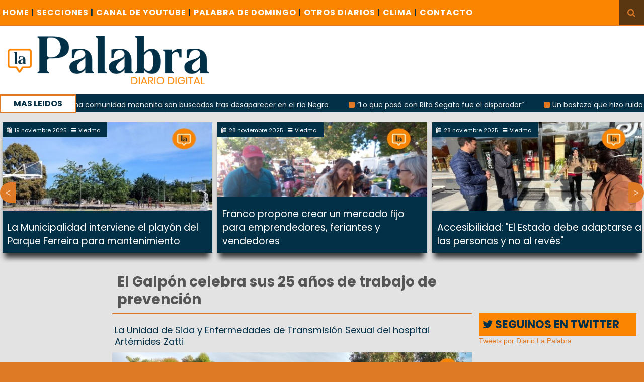

--- FILE ---
content_type: text/html; charset=UTF-8
request_url: https://www.diariolapalabra.com.ar/noticia/135671/el-galpon-celebra-sus-25-anos-de-trabajo-de-prevencion
body_size: 8399
content:
<!DOCTYPE html>
<html>
<head>
    <meta charset="utf-8">
    <meta http-equiv="X-UA-Compatible" content="IE=edge">
    <title>Diario La Palabra - El Galpón celebra sus 25 años de trabajo de prevención</title>
    <link rel="shortcut icon" href="https://www.diariolapalabra.com.ar/uploads/images/favicon.ico"/>
    <meta content="width=device-width, initial-scale=1, maximum-scale=1, user-scalable=no" name="viewport">
    <!-- Lo utilizo para que funcione el POST con ajax -->
    <meta name="csrf-token" content="9oBnmRflxRQM4cr2zVQRl6YwQTOD3yckvppSillQ">



	<!-- Global site tag (gtag.js) - Google Analytics -->
	<script async src="https://www.googletagmanager.com/gtag/js?id=UA-126655387-1"></script>
	<script>
  		window.dataLayer = window.dataLayer || [];
  		function gtag(){dataLayer.push(arguments);}
  		gtag('js', new Date());

  		gtag('config', 'UA-126655387-1');
	</script>

    <link rel="stylesheet" href="https://www.diariolapalabra.com.ar/css/bootstrap.min.css">
    <link rel="stylesheet" href="https://www.diariolapalabra.com.ar/css/font-awesome.min.css">
    <link rel="stylesheet" href="https://www.diariolapalabra.com.ar/css/animate.css">
    <link rel="stylesheet" href="https://www.diariolapalabra.com.ar/css/li-scroller1.css">
    <link rel="stylesheet" href="https://www.diariolapalabra.com.ar/css/slick.css">
    <link rel="stylesheet" href="https://www.diariolapalabra.com.ar/css/theme1.css">
    <link rel="stylesheet" href="https://www.diariolapalabra.com.ar/css/style9.css">
    <link rel="stylesheet" href="https://www.diariolapalabra.com.ar/css/publicity.css">
    <link rel="stylesheet" href="https://www.diariolapalabra.com.ar/css/navbar-menu1.css">
    <link rel="stylesheet" href="https://www.diariolapalabra.com.ar/css/menumaker.css">
    <!-- HTML5 Shim and Respond.js IE8 support of HTML5 elements and media queries -->
    <!-- WARNING: Respond.js doesn't work if you view the page via file:// -->
    <!--[if lt IE 9]>
    <script src="https://oss.maxcdn.com/html5shiv/3.7.3/html5shiv.min.js"></script>
    <script src="https://oss.maxcdn.com/respond/1.4.2/respond.min.js"></script>
    <![endif]-->
    <script src="https://www.diariolapalabra.com.ar/js/jquery.min.js"></script>
    <!-- Latest compiled and minified JavaScript -->
    <script src="https://maxcdn.bootstrapcdn.com/bootstrap/3.3.7/js/bootstrap.min.js"
            integrity="sha384-Tc5IQib027qvyjSMfHjOMaLkfuWVxZxUPnCJA7l2mCWNIpG9mGCD8wGNIcPD7Txa"
            crossorigin="anonymous"></script>
    <script src="https://www.diariolapalabra.com.ar/js/menumaker.js"></script>
    <script src="https://www.diariolapalabra.com.ar/js/navbar-menu.js"></script>
    <script async src="//platform.twitter.com/widgets.js" charset="utf-8"></script>

        <meta property="og:url"           content="https://diariolapalabra.com.ar/noticia/135671/el-galpon-celebra-sus-25-anos-de-trabajo-de-prevencion" />
    <meta property="og:type"          content="website" />
    <meta property="og:title"         content="El Galpón celebra sus 25 años de trabajo de prevención" />
    <meta property="og:image"         content="https://www.diariolapalabra.com.ar/uploads/images/11-2022/800x445_IMG_20221122_181752_741_hdr.jpg" />

    <meta content="summary" name="twitter:card">
    <meta name="twitter:title" content="El Galpón celebra sus 25 años de trabajo de prevención">
    <meta content="@lapalabradiario" name="twitter:site">
    <meta content="@lapalabradiario" name="twitter:creator">
    <meta name="twitter:description" content="La Unidad de Sida y Enfermedades de Transmisión Sexual del hospital Artémides Zatti">
    <meta name="twitter:image" content="https://www.diariolapalabra.com.ar/uploads/images/11-2022/800x445_IMG_20221122_181752_741_hdr.jpg">



    <div id="fb-root"></div>
    <script>(function(d, s, id) {
            var js, fjs = d.getElementsByTagName(s)[0];
            if (d.getElementById(id)) return;
            js = d.createElement(s); js.id = id;
            js.src = "//connect.facebook.net/es_ES/sdk.js#xfbml=1&version=v2.8";
            fjs.parentNode.insertBefore(js, fjs);
        }(document, 'script', 'facebook-jssdk'));</script>

    <script>!function(d,s,id){var js,fjs=d.getElementsByTagName(s)[0],p=/^http:/.test(d.location)?'http':'https';if(!d.getElementById(id)){js=d.createElement(s);js.id=id;js.src=p+'://platform.twitter.com/widgets.js';fjs.parentNode.insertBefore(js,fjs);}}(document, 'script', 'twitter-wjs');</script>

    
    <style>
        body {
            background: #de7a26;
        }
    </style>

</head>
<body>
<div id="preloader">
    <div id="status">&nbsp;</div>
</div>
<a class="scrollToTop" href="#"><i class="fa fa-angle-up"></i></a>
<div style="width: 100%;">
    <div class="box_wrapper">
        <header id="header">
            <div class="header_top">
                <nav class="navbar navbar-default" role="navigation">
                    <div class="container-fluid">
                        <div id="navbar-menu">
                            <ul>
                                <li><a href="https://www.diariolapalabra.com.ar">Home <span style="color: #003045;">|</span></a></li>
                                <li><a href="#">SECCIONES<span style="color: #003045;"> |</span></a>
                                    <ul>
                                        <li><a href="https://www.diariolapalabra.com.ar/noticias/Río Negro">Río Negro</a></li>
                                        <li><a href="https://www.diariolapalabra.com.ar/noticias/Patagones">Patagones</a></li>
                                        <li><a href="https://www.diariolapalabra.com.ar/noticias/Viedma">Viedma</a></li>
                                        <li><a href="https://www.diariolapalabra.com.ar/noticias/Municipios">Municipios</a></li>
                                        <li><a href="https://www.diariolapalabra.com.ar/noticias/Nacionales">Nacionales</a></li>
                                        <li><a href="https://www.diariolapalabra.com.ar/noticias/Elecciones">Elecciones</a></li>
                                        <li><a href="https://www.diariolapalabra.com.ar/noticias/Gremiales">Gremiales</a></li>
                                        <li><a href="https://www.diariolapalabra.com.ar/noticias/Interés General">Interés General</a></li>
                                        <li><a href="https://www.diariolapalabra.com.ar/noticias/Judiciales">Judiciales</a></li>
                                        <li><a href="https://www.diariolapalabra.com.ar/noticias/Policiales">Policiales</a></li>
					<li><a href="https://www.diariolapalabra.com.ar/noticias/Cartas de Lectores">Cartas de Lectores</a></li>
                                        <li><a href="https://www.diariolapalabra.com.ar/noticias/Opinion">Opinion</a></li>
                                    </ul>
                                </li>
                                <li><a href="https://www.youtube.com/user/lapalabradiario/videos">CANAL DE YOUTUBE <span style="color: #003045;">|</span></a>
                                </li>

                                
				<li>
				<a href="https://www.diariolapalabra.com.ar/noticias/Palabra de Domingo">PALABRA DE DOMINGO <span style="color: #003045;">|</span></a>
                                </li>


                                <li><a href="https://www.diariolapalabra.com.ar/diarios">OTROS DIARIOS <span style="color: #003045;">|</span></a>
                                </li>
                                <li><a href="https://www.diariolapalabra.com.ar/clima">CLIMA <span style="color: #003045;">|</span></a></li>
                                <li><a href="https://www.diariolapalabra.com.ar/contacto">CONTACTO</a></li>

                            </ul>
                        </div>

                    </div>
                </nav>
                <div class="header_search visible-lg">
                    <button id="searchIcon"><i class="fa fa-search"></i></button>
                    <div id="shide">
                        <div id="search-hide">
                            <form method="GET" action="https://www.diariolapalabra.com.ar/searchNotice" accept-charset="UTF-8" role="search">
                            <input placeholder="Busca aqu&iacute; ..." name="titleName" type="text">

                            </form>
                            <button class="remove"><span><i class="fa fa-times"></i></span></button>
                        </div>
                    </div>
                </div>
            </div>
            <div class="header_bottom">
                    <div class="logo_area"><a class="logo" href=https://www.diariolapalabra.com.ar><img src="https://www.diariolapalabra.com.ar/uploads/images/bannerLaPalabraNuevo2.png" alt="" style="max-width: 400px;"></a></div>
                </div>
            <div class="latest_newsarea"><span>MAS LEIDOS</span>
                <ul id="ticker01" class="news_sticker">
                                            <li><a href="https://www.diariolapalabra.com.ar/noticia/150086">Conesa: Tres integrantes de una comunidad menonita son buscados tras desaparecer en el río Negro</a></li>
                                            <li><a href="https://www.diariolapalabra.com.ar/noticia/149814">“Lo que pasó con Rita Segato fue el disparador”</a></li>
                                            <li><a href="https://www.diariolapalabra.com.ar/noticia/149813">Un bostezo que hizo ruido en la UNRN</a></li>
                                            <li><a href="https://www.diariolapalabra.com.ar/noticia/149786">Indemnizarán a una mujer por haber sido informada erróneamente como deudora</a></li>
                                    </ul>
            </div>
        </header>
        <div class="clear" style="height: 200px;background-color: #e3e3e3;"></div>
            <div class="thumbnail_slider_area visible-lg">
        <div class="owl-carousel">
                            <!-- Si la noticia de una categoria no es la misma que se va a mostrar como
                noticia individual,se muestra en el slider -->
                                <div class="signle_iteam">
                                        <a href="https://www.diariolapalabra.com.ar/noticia/150153/franco-propone-crear-un-mercado-fijo-para-emprendedores-feriantes-y-vendedores">
                                                    <img src="https://www.diariolapalabra.com.ar/uploads/images/11-2025/400x280_1000741220.jpg" alt="">
                                            </a>
                    <div class="sing_commentbox slider_comntbox">
                        <p><i class="fa fa-calendar"></i>28 noviembre 2025</p>
                        <p><i class="fa fa-bars"></i>Viedma</p>
                    </div>
                    <div class="div_slider_tittle">
                        <a class="slider_tittle" style="font-family: Poppins" href="https://www.diariolapalabra.com.ar/noticia/150153/franco-propone-crear-un-mercado-fijo-para-emprendedores-feriantes-y-vendedores">Franco propone crear un mercado fijo para emprendedores, feriantes y vendedores</a>
                    </div>
                </div>
                                            <!-- Si la noticia de una categoria no es la misma que se va a mostrar como
                noticia individual,se muestra en el slider -->
                                <div class="signle_iteam">
                                        <a href="https://www.diariolapalabra.com.ar/noticia/150150/accesibilidad-el-estado-debe-adaptarse-a-las-personas-y-no-al-reves">
                                                    <img src="https://www.diariolapalabra.com.ar/uploads/images/11-2025/400x280_municipiochironi.jpeg" alt="">
                                            </a>
                    <div class="sing_commentbox slider_comntbox">
                        <p><i class="fa fa-calendar"></i>28 noviembre 2025</p>
                        <p><i class="fa fa-bars"></i>Viedma</p>
                    </div>
                    <div class="div_slider_tittle">
                        <a class="slider_tittle" style="font-family: Poppins" href="https://www.diariolapalabra.com.ar/noticia/150150/accesibilidad-el-estado-debe-adaptarse-a-las-personas-y-no-al-reves">Accesibilidad: &quot;El Estado debe adaptarse a las personas y no al revés&quot;</a>
                    </div>
                </div>
                                            <!-- Si la noticia de una categoria no es la misma que se va a mostrar como
                noticia individual,se muestra en el slider -->
                                <div class="signle_iteam">
                                        <a href="https://www.diariolapalabra.com.ar/noticia/150147/viedma-fue-sede-de-un-congreso-internacional-sobre-conciencia-y-saberes-holisticos">
                                                    <img src="https://www.diariolapalabra.com.ar/uploads/images/11-2025/400x280_ciudadesintraterrenas.jpeg" alt="">
                                            </a>
                    <div class="sing_commentbox slider_comntbox">
                        <p><i class="fa fa-calendar"></i>28 noviembre 2025</p>
                        <p><i class="fa fa-bars"></i>Viedma</p>
                    </div>
                    <div class="div_slider_tittle">
                        <a class="slider_tittle" style="font-family: Poppins" href="https://www.diariolapalabra.com.ar/noticia/150147/viedma-fue-sede-de-un-congreso-internacional-sobre-conciencia-y-saberes-holisticos">Viedma fue sede de un congreso internacional sobre conciencia y saberes holísticos</a>
                    </div>
                </div>
                                            <!-- Si la noticia de una categoria no es la misma que se va a mostrar como
                noticia individual,se muestra en el slider -->
                                <div class="signle_iteam">
                                        <a href="https://www.diariolapalabra.com.ar/noticia/150146/municipio-entrego-380-nuevos-carnets-de-manipulacion-segura-de-alimentos">
                                                    <img src="https://www.diariolapalabra.com.ar/uploads/images/11-2025/400x280_Viedmacarnets.jpeg" alt="">
                                            </a>
                    <div class="sing_commentbox slider_comntbox">
                        <p><i class="fa fa-calendar"></i>28 noviembre 2025</p>
                        <p><i class="fa fa-bars"></i>Viedma</p>
                    </div>
                    <div class="div_slider_tittle">
                        <a class="slider_tittle" style="font-family: Poppins" href="https://www.diariolapalabra.com.ar/noticia/150146/municipio-entrego-380-nuevos-carnets-de-manipulacion-segura-de-alimentos">Municipio entregó 380 nuevos carnets de manipulación segura de alimentos</a>
                    </div>
                </div>
                                            <!-- Si la noticia de una categoria no es la misma que se va a mostrar como
                noticia individual,se muestra en el slider -->
                                <div class="signle_iteam">
                                        <a href="https://www.diariolapalabra.com.ar/noticia/150136/desde-el-lunes-guardavidas-en-funciones-en-todas-las-playas-habilitadas">
                                                    <img src="https://www.diariolapalabra.com.ar/uploads/images/11-2025/400x280_guardavidasdiciembre.jpeg" alt="">
                                            </a>
                    <div class="sing_commentbox slider_comntbox">
                        <p><i class="fa fa-calendar"></i>27 noviembre 2025</p>
                        <p><i class="fa fa-bars"></i>Viedma</p>
                    </div>
                    <div class="div_slider_tittle">
                        <a class="slider_tittle" style="font-family: Poppins" href="https://www.diariolapalabra.com.ar/noticia/150136/desde-el-lunes-guardavidas-en-funciones-en-todas-las-playas-habilitadas">Desde el lunes, guardavidas en funciones en todas las playas habilitadas</a>
                    </div>
                </div>
                                            <!-- Si la noticia de una categoria no es la misma que se va a mostrar como
                noticia individual,se muestra en el slider -->
                                <div class="signle_iteam">
                                        <a href="https://www.diariolapalabra.com.ar/noticia/150131/se-destinara-el-90-del-presupuesto-municipal-a-gastos-corrientes-y-un-9-a-obras">
                                                    <img src="https://www.diariolapalabra.com.ar/uploads/images/11-2025/400x280_dinardo.jpg" alt="">
                                            </a>
                    <div class="sing_commentbox slider_comntbox">
                        <p><i class="fa fa-calendar"></i>27 noviembre 2025</p>
                        <p><i class="fa fa-bars"></i>Viedma</p>
                    </div>
                    <div class="div_slider_tittle">
                        <a class="slider_tittle" style="font-family: Poppins" href="https://www.diariolapalabra.com.ar/noticia/150131/se-destinara-el-90-del-presupuesto-municipal-a-gastos-corrientes-y-un-9-a-obras">Se destinará el 90% del presupuesto municipal a gastos corrientes y un 9% a obras</a>
                    </div>
                </div>
                                            <!-- Si la noticia de una categoria no es la misma que se va a mostrar como
                noticia individual,se muestra en el slider -->
                                <div class="signle_iteam">
                                        <a href="https://www.diariolapalabra.com.ar/noticia/150129/el-municipio-garantiza-la-continuidad-del-servicio-a-el-condor">
                                                    <img src="https://www.diariolapalabra.com.ar/uploads/images/11-2025/400x280_ceferino.jpg" alt="">
                                            </a>
                    <div class="sing_commentbox slider_comntbox">
                        <p><i class="fa fa-calendar"></i>27 noviembre 2025</p>
                        <p><i class="fa fa-bars"></i>Viedma</p>
                    </div>
                    <div class="div_slider_tittle">
                        <a class="slider_tittle" style="font-family: Poppins" href="https://www.diariolapalabra.com.ar/noticia/150129/el-municipio-garantiza-la-continuidad-del-servicio-a-el-condor">El Municipio garantiza la continuidad del servicio a El Cóndor</a>
                    </div>
                </div>
                                            <!-- Si la noticia de una categoria no es la misma que se va a mostrar como
                noticia individual,se muestra en el slider -->
                                <div class="signle_iteam">
                                        <a href="https://www.diariolapalabra.com.ar/noticia/150116/vecinos-del-don-bosco-plantearon-reclamos-por-la-circulacion-y-el-arbolado">
                                                    <img src="https://www.diariolapalabra.com.ar/uploads/images/11-2025/400x280_IMG-20250819-WA0136.jpg" alt="">
                                            </a>
                    <div class="sing_commentbox slider_comntbox">
                        <p><i class="fa fa-calendar"></i>26 noviembre 2025</p>
                        <p><i class="fa fa-bars"></i>Viedma</p>
                    </div>
                    <div class="div_slider_tittle">
                        <a class="slider_tittle" style="font-family: Poppins" href="https://www.diariolapalabra.com.ar/noticia/150116/vecinos-del-don-bosco-plantearon-reclamos-por-la-circulacion-y-el-arbolado">Vecinos del Don Bosco plantearon reclamos por la circulación y el arbolado</a>
                    </div>
                </div>
                                            <!-- Si la noticia de una categoria no es la misma que se va a mostrar como
                noticia individual,se muestra en el slider -->
                                <div class="signle_iteam">
                                        <a href="https://www.diariolapalabra.com.ar/noticia/150113/rige-una-alerta-amarilla-por-tormentas-y-recomiendan-extremar-precauciones">
                                                    <img src="https://www.diariolapalabra.com.ar/uploads/images/11-2025/400x280_alertalluvias.jpeg" alt="">
                                            </a>
                    <div class="sing_commentbox slider_comntbox">
                        <p><i class="fa fa-calendar"></i>26 noviembre 2025</p>
                        <p><i class="fa fa-bars"></i>Viedma</p>
                    </div>
                    <div class="div_slider_tittle">
                        <a class="slider_tittle" style="font-family: Poppins" href="https://www.diariolapalabra.com.ar/noticia/150113/rige-una-alerta-amarilla-por-tormentas-y-recomiendan-extremar-precauciones">Rige una alerta amarilla por tormentas y recomiendan extremar precauciones</a>
                    </div>
                </div>
                                            <!-- Si la noticia de una categoria no es la misma que se va a mostrar como
                noticia individual,se muestra en el slider -->
                                <div class="signle_iteam">
                                        <a href="https://www.diariolapalabra.com.ar/noticia/150103/el-coro-municipal-y-la-filarmonica-ofreceran-dos-conciertos-en-viedma">
                                                    <img src="https://www.diariolapalabra.com.ar/uploads/images/11-2025/400x280_filarmonica.jpeg" alt="">
                                            </a>
                    <div class="sing_commentbox slider_comntbox">
                        <p><i class="fa fa-calendar"></i>25 noviembre 2025</p>
                        <p><i class="fa fa-bars"></i>Viedma</p>
                    </div>
                    <div class="div_slider_tittle">
                        <a class="slider_tittle" style="font-family: Poppins" href="https://www.diariolapalabra.com.ar/noticia/150103/el-coro-municipal-y-la-filarmonica-ofreceran-dos-conciertos-en-viedma">El Coro Municipal y la Filarmónica ofrecerán dos conciertos en Viedma</a>
                    </div>
                </div>
                                            <!-- Si la noticia de una categoria no es la misma que se va a mostrar como
                noticia individual,se muestra en el slider -->
                                <div class="signle_iteam">
                                        <a href="https://www.diariolapalabra.com.ar/noticia/150083/actividades-en-viedma-por-el-dia-de-la-eliminacion-de-la-violencia-patriarcal">
                                                    <img src="https://www.diariolapalabra.com.ar/uploads/images/11-2025/400x280_1001150803.jpg" alt="">
                                            </a>
                    <div class="sing_commentbox slider_comntbox">
                        <p><i class="fa fa-calendar"></i>23 noviembre 2025</p>
                        <p><i class="fa fa-bars"></i>Viedma</p>
                    </div>
                    <div class="div_slider_tittle">
                        <a class="slider_tittle" style="font-family: Poppins" href="https://www.diariolapalabra.com.ar/noticia/150083/actividades-en-viedma-por-el-dia-de-la-eliminacion-de-la-violencia-patriarcal">Actividades en Viedma por el Día de la Eliminación de la Violencia Patriarcal</a>
                    </div>
                </div>
                                            <!-- Si la noticia de una categoria no es la misma que se va a mostrar como
                noticia individual,se muestra en el slider -->
                                <div class="signle_iteam">
                                        <a href="https://www.diariolapalabra.com.ar/noticia/150078/reunion-en-barrio-los-fresnos-para-coordinar-acciones-de-seguridad">
                                                    <img src="https://www.diariolapalabra.com.ar/uploads/images/11-2025/400x280_1001149914.jpg" alt="">
                                            </a>
                    <div class="sing_commentbox slider_comntbox">
                        <p><i class="fa fa-calendar"></i>22 noviembre 2025</p>
                        <p><i class="fa fa-bars"></i>Viedma</p>
                    </div>
                    <div class="div_slider_tittle">
                        <a class="slider_tittle" style="font-family: Poppins" href="https://www.diariolapalabra.com.ar/noticia/150078/reunion-en-barrio-los-fresnos-para-coordinar-acciones-de-seguridad">Reunión en barrio Los Fresnos para coordinar acciones de seguridad</a>
                    </div>
                </div>
                                            <!-- Si la noticia de una categoria no es la misma que se va a mostrar como
                noticia individual,se muestra en el slider -->
                                <div class="signle_iteam">
                                        <a href="https://www.diariolapalabra.com.ar/noticia/150077/el-condor-inscripciones-abiertas-para-el-curso-de-manipulacion-segura-de-alimentos">
                                                    <img src="https://www.diariolapalabra.com.ar/uploads/images/11-2025/400x280_1001149906.jpg" alt="">
                                            </a>
                    <div class="sing_commentbox slider_comntbox">
                        <p><i class="fa fa-calendar"></i>22 noviembre 2025</p>
                        <p><i class="fa fa-bars"></i>Viedma</p>
                    </div>
                    <div class="div_slider_tittle">
                        <a class="slider_tittle" style="font-family: Poppins" href="https://www.diariolapalabra.com.ar/noticia/150077/el-condor-inscripciones-abiertas-para-el-curso-de-manipulacion-segura-de-alimentos">El Cóndor: inscripciones abiertas para el curso de Manipulación Segura de Alimentos </a>
                    </div>
                </div>
                                            <!-- Si la noticia de una categoria no es la misma que se va a mostrar como
                noticia individual,se muestra en el slider -->
                                <div class="signle_iteam">
                                        <a href="https://www.diariolapalabra.com.ar/noticia/150072/trabajadores-estatales-podran-acceder-a-lotes-a-valores-inferiores-al-mercado-en-viedma">
                                                    <img src="https://www.diariolapalabra.com.ar/uploads/images/11-2025/400x280_1001148573.jpg" alt="">
                                            </a>
                    <div class="sing_commentbox slider_comntbox">
                        <p><i class="fa fa-calendar"></i>22 noviembre 2025</p>
                        <p><i class="fa fa-bars"></i>Viedma</p>
                    </div>
                    <div class="div_slider_tittle">
                        <a class="slider_tittle" style="font-family: Poppins" href="https://www.diariolapalabra.com.ar/noticia/150072/trabajadores-estatales-podran-acceder-a-lotes-a-valores-inferiores-al-mercado-en-viedma">Trabajadores estatales podrán acceder a lotes a valores inferiores al mercado en Viedma</a>
                    </div>
                </div>
                                            <!-- Si la noticia de una categoria no es la misma que se va a mostrar como
                noticia individual,se muestra en el slider -->
                                <div class="signle_iteam">
                                        <a href="https://www.diariolapalabra.com.ar/noticia/150065/nueva-intervencion-del-programa-viedma-limpia-en-comunidad">
                                                    <img src="https://www.diariolapalabra.com.ar/uploads/images/11-2025/400x280_viedma limpia.jpeg" alt="">
                                            </a>
                    <div class="sing_commentbox slider_comntbox">
                        <p><i class="fa fa-calendar"></i>20 noviembre 2025</p>
                        <p><i class="fa fa-bars"></i>Viedma</p>
                    </div>
                    <div class="div_slider_tittle">
                        <a class="slider_tittle" style="font-family: Poppins" href="https://www.diariolapalabra.com.ar/noticia/150065/nueva-intervencion-del-programa-viedma-limpia-en-comunidad">Nueva intervención del programa Viedma Limpia en Comunidad</a>
                    </div>
                </div>
                                            <!-- Si la noticia de una categoria no es la misma que se va a mostrar como
                noticia individual,se muestra en el slider -->
                                <div class="signle_iteam">
                                        <a href="https://www.diariolapalabra.com.ar/noticia/150054/la-feria-del-barrio-zatti-celebra-su-tercer-aniversario">
                                                    <img src="https://www.diariolapalabra.com.ar/uploads/images/11-2025/400x280_IMG-20251120-WA0040.jpg" alt="">
                                            </a>
                    <div class="sing_commentbox slider_comntbox">
                        <p><i class="fa fa-calendar"></i>20 noviembre 2025</p>
                        <p><i class="fa fa-bars"></i>Viedma</p>
                    </div>
                    <div class="div_slider_tittle">
                        <a class="slider_tittle" style="font-family: Poppins" href="https://www.diariolapalabra.com.ar/noticia/150054/la-feria-del-barrio-zatti-celebra-su-tercer-aniversario">La feria del barrio Zatti celebra su tercer aniversario</a>
                    </div>
                </div>
                                            <!-- Si la noticia de una categoria no es la misma que se va a mostrar como
                noticia individual,se muestra en el slider -->
                                <div class="signle_iteam">
                                        <a href="https://www.diariolapalabra.com.ar/noticia/150046/viedma-anuncia-el-cierre-anual-de-talleres-culturales-con-actividades-abiertas-al-publico">
                                                    <img src="https://www.diariolapalabra.com.ar/uploads/images/11-2025/400x280_talleres.jpeg" alt="">
                                            </a>
                    <div class="sing_commentbox slider_comntbox">
                        <p><i class="fa fa-calendar"></i>19 noviembre 2025</p>
                        <p><i class="fa fa-bars"></i>Viedma</p>
                    </div>
                    <div class="div_slider_tittle">
                        <a class="slider_tittle" style="font-family: Poppins" href="https://www.diariolapalabra.com.ar/noticia/150046/viedma-anuncia-el-cierre-anual-de-talleres-culturales-con-actividades-abiertas-al-publico">Viedma anuncia el cierre anual de talleres culturales con actividades abiertas al público</a>
                    </div>
                </div>
                                            <!-- Si la noticia de una categoria no es la misma que se va a mostrar como
                noticia individual,se muestra en el slider -->
                                <div class="signle_iteam">
                                        <a href="https://www.diariolapalabra.com.ar/noticia/150043/presupuesto-2026-viedma-proyecta-un-gasto-total-de-56691-millones">
                                                    <img src="https://www.diariolapalabra.com.ar/uploads/images/11-2025/400x280_presupuesto.jpeg" alt="">
                                            </a>
                    <div class="sing_commentbox slider_comntbox">
                        <p><i class="fa fa-calendar"></i>19 noviembre 2025</p>
                        <p><i class="fa fa-bars"></i>Viedma</p>
                    </div>
                    <div class="div_slider_tittle">
                        <a class="slider_tittle" style="font-family: Poppins" href="https://www.diariolapalabra.com.ar/noticia/150043/presupuesto-2026-viedma-proyecta-un-gasto-total-de-56691-millones">Presupuesto 2026: Viedma proyecta un gasto total de $56.691 millones </a>
                    </div>
                </div>
                                            <!-- Si la noticia de una categoria no es la misma que se va a mostrar como
                noticia individual,se muestra en el slider -->
                                <div class="signle_iteam">
                                        <a href="https://www.diariolapalabra.com.ar/noticia/150042/franco-cuestiono-la-falta-de-sesiones-en-el-concejo">
                                                    <img src="https://www.diariolapalabra.com.ar/uploads/images/11-2025/400x280_franco.jpeg" alt="">
                                            </a>
                    <div class="sing_commentbox slider_comntbox">
                        <p><i class="fa fa-calendar"></i>19 noviembre 2025</p>
                        <p><i class="fa fa-bars"></i>Viedma</p>
                    </div>
                    <div class="div_slider_tittle">
                        <a class="slider_tittle" style="font-family: Poppins" href="https://www.diariolapalabra.com.ar/noticia/150042/franco-cuestiono-la-falta-de-sesiones-en-el-concejo">Franco cuestionó la falta de sesiones en el Concejo</a>
                    </div>
                </div>
                                            <!-- Si la noticia de una categoria no es la misma que se va a mostrar como
                noticia individual,se muestra en el slider -->
                                <div class="signle_iteam">
                                        <a href="https://www.diariolapalabra.com.ar/noticia/150039/la-municipalidad-interviene-el-playon-del-parque-ferreira-para-mantenimiento">
                                                    <img src="https://www.diariolapalabra.com.ar/uploads/images/11-2025/400x280_basquet3.jpeg" alt="">
                                            </a>
                    <div class="sing_commentbox slider_comntbox">
                        <p><i class="fa fa-calendar"></i>19 noviembre 2025</p>
                        <p><i class="fa fa-bars"></i>Viedma</p>
                    </div>
                    <div class="div_slider_tittle">
                        <a class="slider_tittle" style="font-family: Poppins" href="https://www.diariolapalabra.com.ar/noticia/150039/la-municipalidad-interviene-el-playon-del-parque-ferreira-para-mantenimiento">La Municipalidad interviene el playón del Parque Ferreira para mantenimiento</a>
                    </div>
                </div>
                                    </div>
    </div>

        <section id="contentbody">
            <div class="row">
                    <div class="col-lg-7 col-md-7 col-sm-8 col-xs-12 col-lg-offset-2">
        <div class="row">
            <div class="middle_bar">
                <div class="single_post_area">
                    <h2 class="post_title wow  animated" style="visibility: visible;">El Galpón celebra sus 25 años de trabajo de prevención </h2>
                                        <div class="imgIndividualNotice">
                                                    <div class="epigraph">
                                <h4 style="line-height:23px; font-family: Poppins">La Unidad de Sida y Enfermedades de Transmisión Sexual del hospital Artémides Zatti</h4>
                            </div>
                                                                            <img class="img-responsive" src="https://www.diariolapalabra.com.ar/uploads/images/11-2022/800x445_IMG_20221122_181752_741_hdr.jpg" alt="">
                        
                    </div>
                                        <div class="single_post_content">
                        <a class="post_date"><i class="fa fa-calendar"></i>22 noviembre 2022</a>
                        <a href="https://www.diariolapalabra.com.ar/noticias/Viedma" class="post_category"><i class="fa fa-bars"></i> Viedma</a>
                        <a href="#comment_box" class="post_comments"><i class="fa fa-comments"></i> Comentar</a>
                        <p>Con una peña al aire libre la Unidad de Sida y Enfermedades de Transmisión Sexual del hospital Artémides Zatti, "El Galpón", celebra sus 25 años de trabajo de prevención y contención.&nbsp;</p><p>Los festejos se realizan esta tarde en los jardines del hospital de Viedma, con participación de todo el personal de la Unidad, músicos, vecinas y vecinos. Además, hubo un paseo de artesanos y emprendedores.</p><p>Nelly Costa, coordinadora de El Galpón, recordó como iniciaron los trabajos que derivaron en la inauguración de este espacio el 18 de noviembre de 1997. La Unidad de Sida, que se transformó en referencia para la provincia.&nbsp;<br></p><p>"Nosotros en los 90' estábamos con el comité de Sida, también construimos la Ley de la provincia, pusimos pensamiento, acción, mucho teníamos que aprender. Recordemos que era una epidemia que provocó mucho miedo, mucha discriminación, se tenía que hablar de algo que no se hablaba que era de sexo, droga, y discriminación, así que&nbsp; eso necesitó muchas juntadas, mucho pensamiento y después la comunidad nos buscaba porque también era hambre de tener conocimiento", indicó Costa.&nbsp;</p><p>Agregó que "entonces allá íbamos con los peluqueros, con las escuelas, algunas que se atrevían, o a trabajar fuera de las escuelas también porque no se podía mencionar la palabra preservativo, no teníamos tampoco muchos preservativos en ese entonces".&nbsp;</p><p>"La única vacuna era una buena prevención, pero costaba mucho encontrarnos con un preservativo y así nos conformamos como Unidad, pero después esta Unidad no tenía donde trabajar, entonces fue un compañero y dijo '¿no miraron un galpón que está al lado del depósito?', y allá fuimos y no vimos lo que había, sino que vimos lo que podía ser".&nbsp;</p><p>"Un lugar al que le pusimos ventana, lo reciclamos, era una cantidad de personas trabajando, reciclando muebles, paredes, pisos, los internos de la Unidad N° 12 que tenían conocimiento de albañilería, porque esto fue a pulmón desde los trabajadores hospitalarios que en el franco trabajábamos, personas de la comunidad y los internos de la cárcel, así se constituyó el espacio y así lo inauguramos el 18 de noviembre de 1997", recordó Nelly Costa.&nbsp;</p><p>"Tardamos casi 9 meses en reconstruirlo, reciclarlo, y dónde estábamos, en el galpón, y dónde nos buscaban los jóvenes era en el galpón, y así quedó el nombre", indicó.&nbsp;</p>
                    </div>

                    <div class="social_area wow fadeInLeft">
                            <div class="fb-share-button" data-href="https://www.diariolapalabra.com.ar/noticia/135671/el-galpon-celebra-sus-25-anos-de-trabajo-de-prevencion" data-layout="button" data-size="large" data-mobile-iframe="true"><a class="fb-xfbml-parse-ignore" target="_blank" href="https://www.facebook.com/sharer/sharer.php?u=https%3A%2F%2Fdevelopers.facebook.com%2Fdocs%2Fplugins%2F&amp;src=sdkpreparse">Compartir</a></div>
                            <div><a href="https://twitter.com/share" class="twitter-share-button" data-lang="es" >Compartir</a></div>
                    </div>

                    <div class=" col-sm-12 col-xs-12 visible-xs" style="text-align: left; padding: 0px;">
                        <a href="whatsapp://send?text=El Galpón celebra sus 25 años de trabajo de prevención - https://www.diariolapalabra.com.ar/noticia/135671/el-galpon-celebra-sus-25-anos-de-trabajo-de-prevencion" data-action="share/whatsapp/share">
                            <img src="https://www.diariolapalabra.com.ar/uploads/images/compartir-wsap.png" />
                        </a>
                    </div>

                    <!-- Caja de comentarios disqus -->
                    <div id="comment_box" class="col-xs-12 col-lg-12">
                    <div id="disqus_thread"></div>
                    </div>
                    <!-- Fin caja de comentarios disqus -->

                    <div class="post_footer visible-lg">
                                                <ul class="post_pager">
                            <li class="previous wow fadeInLeftBig animated" style="visibility: visible; animation-name: fadeInLeftBig;"> <a href="https://www.diariolapalabra.com.ar/noticia/150139/ate-anuncio-paro-nacional-el-dia-que-se-trate-la-reforma-laboral">
                                    <p><i class="fa fa-hand-o-left"></i><strong>Previa</strong></p>
                                    <span>ATE anunció paro nacional el día que se trate la reforma laboral</span> </a></li>
                            <li class="next wow fadeInRightBig animated" style="visibility: visible; animation-name: fadeInRightBig;"> <a href="https://www.diariolapalabra.com.ar/noticia/150144/el-incendio-en-el-cerro-otto-sigue-circunscripto">
                                    <p><i class="fa fa-hand-o-right"></i><strong>Siguiente</strong></p>
                                    <span>El incendio en el Cerro Otto sigue circunscripto</span> </a></li>
                        </ul>
                    </div>
                    <div class="related_post">
                        <h2 class="wow fadeInLeftBig animated" style="visibility: visible; animation-name: fadeInLeftBig;">También te puede interesar... <i class="fa fa-thumbs-o-up"></i></h2>
                        <ul class="recentpost_nav relatedpost_nav wow fadeInDown animated animated" style="visibility: visible; animation-name: fadeInDown;">
                                                        <li>
                                <a href="https://www.diariolapalabra.com.ar/noticia/150150/accesibilidad-el-estado-debe-adaptarse-a-las-personas-y-no-al-reves">
                                                                            <img src="https://www.diariolapalabra.com.ar/uploads/images/11-2025/400x280_municipiochironi.jpeg" alt="">
                                                                    </a>
                                <a href="https://www.diariolapalabra.com.ar/noticia/150150/accesibilidad-el-estado-debe-adaptarse-a-las-personas-y-no-al-reves" class="recent_title"> Accesibilidad: &quot;El Estado debe adaptarse a las personas y no al revés&quot;</a>
                            </li>
                                                            <li>
                                <a href="https://www.diariolapalabra.com.ar/noticia/150131/se-destinara-el-90-del-presupuesto-municipal-a-gastos-corrientes-y-un-9-a-obras">
                                                                            <img src="https://www.diariolapalabra.com.ar/uploads/images/11-2025/400x280_dinardo.jpg" alt="">
                                                                    </a>
                                <a href="https://www.diariolapalabra.com.ar/noticia/150131/se-destinara-el-90-del-presupuesto-municipal-a-gastos-corrientes-y-un-9-a-obras" class="recent_title"> Se destinará el 90% del presupuesto municipal a gastos corrientes y un 9% a obras</a>
                            </li>
                                                            <li>
                                <a href="https://www.diariolapalabra.com.ar/noticia/150103/el-coro-municipal-y-la-filarmonica-ofreceran-dos-conciertos-en-viedma">
                                                                            <img src="https://www.diariolapalabra.com.ar/uploads/images/11-2025/400x280_filarmonica.jpeg" alt="">
                                                                    </a>
                                <a href="https://www.diariolapalabra.com.ar/noticia/150103/el-coro-municipal-y-la-filarmonica-ofreceran-dos-conciertos-en-viedma" class="recent_title"> El Coro Municipal y la Filarmónica ofrecerán dos conciertos en Viedma</a>
                            </li>
                                                        </ul>
                    </div>
                </div>
            </div>
        </div>
    </div>

    
    <div class="col-sm-12 col-xs-12 visible-xs visible-sm">
    <div class="row">

       
    </div>
</div>
    

    <div class="col-lg-3 col-md-3 col-sm-12 col-xs-12">
        <div class="row">
            <div class="right_bar" style="margin-top: 80px;">

                <div class="single_leftbar">
                    <div style="background-color: #FB8501; padding: 7px;">
                        <a href="https://twitter.com/lapalabradiario" style="font-family: Poppins; font-size: 22px; font-weight: bold; color: #00304B"><i class="fa fa-twitter" aria-hidden="true"></i> SEGUINOS EN TWITTER</a>
                    </div>

                    <div class="tab-content">
                        <div role="tabpanel" class="tab-pane fade in active" id="twitter">
                            <a class="twitter-timeline" data-lang="es" data-height="400" data-theme="light"
                               href="https://twitter.com/lapalabradiario">
                                Tweets por Diario La Palabra
                            </a>
                        </div>
                    </div>
                </div>

              


            </div>
        </div>
</div>
            </div>
        </section>

        </section>
        <footer id="footer">
            <div class="footer_top">
                <div class="col-lg-8 col-md-8 col-sm-12">
                    <!--
                    <div class="single_footer_top wow fadeInLeft">

                        <h2>Interesante</h2>
                        <ul class="catg3_snav ppost_nav">
                                                            <div class="col-lg-6 col-md-6 col-sm-12">
                                    <li>
                                        <div class="media">
                                                                                        <a class="media-left" href="https://www.diariolapalabra.com.ar/noticia/150156">
                                                                                                    <img src="https://www.diariolapalabra.com.ar/uploads/images/11-2025/400x280_cajero-3v43fk2bkv30-594x378.jpg"
                                                         alt="">
                                                                                            </a>
                                            <div class="media-body"><a class="catg_title" style="font-family: Kanit;"
                                                                       href="https://www.diariolapalabra.com.ar/noticia/150156">  Cronograma confirmado: Río Negro pagará los sueldos entre el 4 y 6 de diciembre</a>
                                            </div>
                                        </div>
                                    </li>
                                </div>
                                                            <div class="col-lg-6 col-md-6 col-sm-12">
                                    <li>
                                        <div class="media">
                                                                                        <a class="media-left" href="https://www.diariolapalabra.com.ar/noticia/150146">
                                                                                                    <img src="https://www.diariolapalabra.com.ar/uploads/images/11-2025/400x280_Viedmacarnets.jpeg"
                                                         alt="">
                                                                                            </a>
                                            <div class="media-body"><a class="catg_title" style="font-family: Kanit;"
                                                                       href="https://www.diariolapalabra.com.ar/noticia/150146"> Municipio entregó 380 nuevos carnets de manipulación segura de alimentos</a>
                                            </div>
                                        </div>
                                    </li>
                                </div>
                                                            <div class="col-lg-6 col-md-6 col-sm-12">
                                    <li>
                                        <div class="media">
                                                                                        <a class="media-left" href="https://www.diariolapalabra.com.ar/noticia/150140">
                                                                                                    <img src="https://www.diariolapalabra.com.ar/uploads/images/11-2025/400x280_estafa_bancos.jpg"
                                                         alt="">
                                                                                            </a>
                                            <div class="media-body"><a class="catg_title" style="font-family: Kanit;"
                                                                       href="https://www.diariolapalabra.com.ar/noticia/150140"> Viedma: la Justicia ordenó restituir fondos sustraídos tras una estafa</a>
                                            </div>
                                        </div>
                                    </li>
                                </div>
                                                            <div class="col-lg-6 col-md-6 col-sm-12">
                                    <li>
                                        <div class="media">
                                                                                        <a class="media-left" href="https://www.diariolapalabra.com.ar/noticia/150144">
                                                                                                    <img src="https://www.diariolapalabra.com.ar/uploads/images/11-2025/400x280_Captura de pantalla 2025-11-27 214013.png"
                                                         alt="">
                                                                                            </a>
                                            <div class="media-body"><a class="catg_title" style="font-family: Kanit;"
                                                                       href="https://www.diariolapalabra.com.ar/noticia/150144"> El incendio en el Cerro Otto sigue circunscripto</a>
                                            </div>
                                        </div>
                                    </li>
                                </div>
                                                            <div class="col-lg-6 col-md-6 col-sm-12">
                                    <li>
                                        <div class="media">
                                                                                        <a class="media-left" href="https://www.diariolapalabra.com.ar/noticia/150143">
                                                                                                    <img src="https://www.diariolapalabra.com.ar/uploads/images/11-2025/400x280_zona.jpeg"
                                                         alt="">
                                                                                            </a>
                                            <div class="media-body"><a class="catg_title" style="font-family: Kanit;"
                                                                       href="https://www.diariolapalabra.com.ar/noticia/150143"> La Provincia abonó una nueva cuota por zona desfavorable</a>
                                            </div>
                                        </div>
                                    </li>
                                </div>
                                                            <div class="col-lg-6 col-md-6 col-sm-12">
                                    <li>
                                        <div class="media">
                                                                                        <a class="media-left" href="https://www.diariolapalabra.com.ar/noticia/150142">
                                                                                                    <img src="https://www.diariolapalabra.com.ar/uploads/images/11-2025/400x280_restitucion fondo.jpg"
                                                         alt="">
                                                                                            </a>
                                            <div class="media-body"><a class="catg_title" style="font-family: Kanit;"
                                                                       href="https://www.diariolapalabra.com.ar/noticia/150142"> Piden la restitución del dinero sustraído a un comercio de Viedma</a>
                                            </div>
                                        </div>
                                    </li>
                                </div>
                                                    </ul>
                    </div>
                    -->
                </div>

            </div>
            <div class="footer_bottom">
                <div class="footer_bottom_left">
                    <p></p>
                </div>
                <div class="footer_bottom_right">
                    <ul>
                        <li><a class="tootlip" data-toggle="tooltip" data-placement="top" title="Twitter"
                               href="https://twitter.com/lapalabradiario" target="_blank"><i class="fa fa-twitter"></i></a>
                        </li>
                        <li><a class="tootlip" data-toggle="tooltip" data-placement="top" title="Facebook"
                               href="https://www.facebook.com/La-Palabra-Diario-Digital-1371329089607203/?fref=ts"
                               target="_blank"><i class="fa fa-facebook"></i></a></li>
                        <li><a class="tootlip" data-toggle="tooltip" data-placement="top" title="Youtube"
                               href="https://www.youtube.com/user/lapalabradiario/videos" target="_blank"><i
                                        class="fa fa-youtube"></i></a></li>
                    </ul>
                </div>
            </div>
        </footer>
    </div>
</div>
<script src="https://www.diariolapalabra.com.ar/js/wow.min.js"></script>
<script src="https://www.diariolapalabra.com.ar/js/slick.min.js"></script>
<script src="https://www.diariolapalabra.com.ar/js/jquery.li-scroller.1.0.js"></script>
<script src="https://www.diariolapalabra.com.ar/js/custom.js"></script>
<script src="https://www.diariolapalabra.com.ar/js/twitter.js"></script>


    <!-- Script para el modulo de comentarios disqus -->
    <script src="https://www.diariolapalabra.com.ar/js/disqusComments.js"></script>


</body>
</html>


--- FILE ---
content_type: text/css
request_url: https://www.diariolapalabra.com.ar/css/li-scroller1.css
body_size: 496
content:
/* liScroll styles */


@import url('https://fonts.googleapis.com/css2?family=Poppins&display=swap');


/* the outer div with the black border */
.tickercontainer {
    width: 100%;
    height: 35px;
    margin: 0;
    padding: 0;
    overflow: hidden;
    padding-top: 2px
}

/* that serves as a mask. so you get a sort of padding both left and right */
.tickercontainer .mask {
    position: relative;
    left: 10px;
    top: 8px;
    width: 100%;
    overflow: hidden
}

/* that's your list */
ul.newsticker {
    position: relative;
    left: 750px;
    font: bold 10px Verdana;
    list-style-type: none;
    margin: 0;
    padding: 0
}

/* important:display inline gives incorrect results when you check for elem's width */
ul.newsticker li {
    float: left;
    margin: 0;
    padding: 0
}

ul.newsticker a {
    white-space: nowrap;
    padding: 0;
    color: #f00;
    font-family: Poppins;
    font-weight: normal;
    font-size: 14px;
    margin: 0 50px 0 0
}

ul.newsticker span {
    margin: 0 10px 0 0
}

--- FILE ---
content_type: text/css
request_url: https://www.diariolapalabra.com.ar/css/theme1.css
body_size: 1363
content:
/* MODIFICADO*/
a {
    color: #de7a26
}

.header_top {
    background-color: #FB8501;
    border-bottom: 2px solid #de7a26;
}

.navbar-default .navbar-nav > li > a {
    color: #000;
}

.navbar-default .navbar-nav > li > a:hover {
    background-color: #de7a26;
    color: #fff
}

#searchIcon {
    background-color: rgba(25, 25, 25, 0.71);
    color: #de7a26;
}

#searchIcon:hover {
    opacity: 0.75
}

.navbar-toggle {
    background-color: #09c;
    border-color: #09c
}

.navbar-default .navbar-toggle:hover, .navbar-default .navbar-toggle:focus {
    background-color: #09c;
    opacity: 0.75
}

.navbar-default .navbar-toggle .icon-bar {
    background-color: #fff
}

/* Bordes naranja para el slider finito de noticias mas leidas
.latest_newsarea {
    border-bottom: 2px solid #de7a26;
    border-top: 2px solid #de7a26;
}
*/

.latest_newsarea span {
    background-color: #FFFFFF;
    color: #033046
}

.latest_newsarea span:after, .latest_newsarea span:before {
    left: 100%;
    top: 50%;
    border: solid transparent;
    content: "";
    height: 0;
    width: 0;
    position: absolute;
    pointer-events: none
}

/* Esto es para que el header de "mas leidos" tenga una especie de flecha al costado derecho.
.latest_newsarea span:after {
    border-color: rgba(0, 153, 204, 0);
    border-left-color: #de7a26;
    border-width: 10px;
    margin-top: -10px
}


.latest_newsarea span:before {
    border-color: rgba(0, 153, 204, 0);
    border-left-color: #de7a26;
    border-width: 11px;
    margin-top: -11px
}
*/


.news_sticker li a:before {
    color: #de7a26;
}

.single_leftbar > h2 span {
    background-color: #de7a26;
}

.recent_title:before {
    color: #de7a26
}

.right_slide {
    background: none repeat scroll 0 0 rgba(222, 122, 38, 0.6);
    color: #fff
}

.left_slide:hover, .right_slide:hover, .left_slide:focus, .right_slide:focus {
    background-color: #de7a26;
    color: #fff;
}

.carousel-indicators .active {
    background-color: #de7a26;
}

/* MODIFICADO */
.catg_title:before {
    color: rgb(222, 122, 38)
}
/* MODIFICADO */
.category_title a {
    background-color: #de7a26;
    color: #fff;
    /* AGREGADO */
    border-radius: 0px 0px 10px 10px;
    -moz-border-radius: 0px 0px 10px 10px;
    -webkit-border-radius: 0px 0px 10px 10px;
}

.category_title a:hover {
    background-color: rgba(222, 122, 38, 0.78);
    color: #fff;
    text-decoration: none
}

/* MODIFICADO */
.sing_commentbox > p:hover {
    color: #888
}

.sing_commentbox > a:hover {
    color: #09c
}

.label_nav li a:hover {
    background-color: #09c;
    color: #eee;
    border-color: #09c
}

.single_footer_top > h2 {
    border-bottom: 5px solid #de7a26;
}

.subscribe_mail i {
    color: #de7a26;
}

.submit_btn {
    background-color: #de7a26;
    color: #fff
}

.submit_btn:hover, .send_btn:hover {
    background-color: rgb(255, 145, 54);
    color: #eee
}

.footer_labels li a:hover, .footer_labels li a:focus {
    background-color: #09c
}

.send_btn {
    background-color: #de7a26 !important;
    color: #fff
}

.send_btn:hover {
    background-color: rgb(255, 145, 54) !important;
    color: #eee
}

.tooltip-inner {
    border-bottom: 3px solid #09c
}

.tooltip.top .tooltip-arrow {
    border-left: 5px solid transparent;
    border-right: 5px solid transparent;
    border-top: 5px solid #09c
}

.scrollToTop {
    background: none repeat scroll 0 0 #FB8501;
    border: 1px solid #FFF;
    color: #FFF;
    border-radius: 5px
}

.scrollToTop:hover, .scrollToTop:focus {
    background-color: #fff;
    /*MODIFICADO*/
    border-color: #de7a26;
    color: #de7a26 !important;
}

.link_nav li a {
    color: #09c
}

.link_nav li a:before {
    color: #09c
}

.read_more {
    background-color: #de7a26;;
    color: #fff
}

/*
.read_more:hover, .read_more:focus {
    color: #fff;
    background-color: #111
}*/

.author_name:hover, .author_name:focus, .post_date:hover, .post_date:focus {
    color: #09c
}

.single_post_area .author_name, .single_post_area .post_date,.single_post_area .post_category {
    color: rgba(85, 85, 85, 0.72);
}

.single_post_area .author_name:hover, .single_post_area .post_date:hover,
.single_post_area .post_category:hover{
    color: #444
}

.single_post_area .author_name i, .post_date i {
    color: #252525
}

.post_title {
    border-color: #de7a26;
    color: #555
}

.related_post > h2 i {
    color: #09c
}

.single_post_content ul li:before {
    color: #09c
}

.custom-tabs {
    background: none repeat scroll 0 0 #FB8501;
}

.custom-tabs > li > a:hover {
    background-color: rgb(161, 86, 24);
    color: #fff
}

.custom-tabs > li.active > a, .custom-tabs > li.active > a:hover, .custom-tabs > li.active > a:focus {
    border-top: 3px solid #de7a26;
}

.left_slide {
    background: none repeat scroll 0 0 rgba(222, 122, 38, 0.6);
}

.footer_top {
    border-top: 5px solid #FB8501;
}

.slick-prev, .slick-next {
    background: none repeat scroll 0 0 #de7a26;
    color: #fff
}

.slick-prev:hover, .slick-prev:focus, .slick-next:hover, .slick-next:focus {
    background: #fff;
    color: #de7a26 !important
}

.single_post_content blockquote {
    border-color: #09c
}

.error_content a:hover {
    background-color: #09c
}

--- FILE ---
content_type: text/css
request_url: https://www.diariolapalabra.com.ar/css/style9.css
body_size: 6690
content:
/*
Template Name: SybarMagazine
Template URI: http://www.wpfreeware.com/sybarmagazine-wordpress-magazine-theme/
Author: WpFreeware
Author URI: http://www.wpfreeware.com
Description: A Pro magazine news & blog style html5 css3 responsive bootstrap website template
Version: 1.0 
License: GPL
License URI: http://www.gnu.org/licenses/gpl-2.0.html
*/

@import url('https://fonts.googleapis.com/css2?family=Poppins:wght@700&display=swap');
@import url('https://fonts.googleapis.com/css?family=Oswald');
@import url('https://fonts.googleapis.com/css?family=Kanit');
@import url('https://fonts.googleapis.com/css?family=Droid+Serif');



@font-face {
    font-family: "Open Sans";
    font-style: normal;
    font-weight: 400;
    src: local("Open Sans"), local("OpenSans"), url("../fonts/OpenSans-400.woff") format("woff")
}

@font-face {
    font-family: "Varela";
    font-style: normal;
    font-weight: 400;
    src: local("Varela"), url("../fonts/Varela-400.woff") format("woff")
}

body {
    /*background-image: url("images/pattern-bg.png");*/
    background-repeat: repeat;
    color: #444;
    overflow-x: hidden !important
}

ul {
    padding: 0;
    margin: 0;
    list-style: none
}

a {
    text-decoration: none
}

a:hover {
    color: #646464
}

a:focus {
    outline: none
}

h2 {
    font-family: 'Varela', sans-serif,'Oswald','Francois One';
    line-height: 23px
}

.img-center {
    display: block;
    margin-left: auto;
    margin-right: auto;
    text-align: center
}

.img-right {
    display: block;
    margin-left: auto
}

.img-left {
    display: block;
    margin-right: auto
}

.yellow_bg {
    background-color: #ffd62c
}

.yellow_btn {
    background-color: #ffd62c;
    color: #fff
}

.yellow_btn:hover {
    background-color: #f8c907;
    color: #fff
}

.limeblue_bg {
    background-color: #7dc34d
}

.blue_bg {
    background-color: #09c
}

.blue_btn {
    background-color: #09c;
    color: #fff
}

.blue_btn:hover {
    background-color: #39c8f7;
    color: #fff
}

.box_wrapper {
    background-color: #fff;
    box-shadow: 0 0 100px #000;
    display: inline;
    float: left;
    width: 100%;
}

#header {
    background-color: white;
    float: left;
    display: inline;
    width: 100%
}

.header_top {
    display: inline;
    float: left;
    width: 100%;
    position: relative;
}

.navbar {
    background-color: #FB8501;
    border-radius: 0;
    float: left;
    margin-bottom: 0;
    min-height: 40px;
    width: 85%;
    border: none;
}

.header_search {
    float: right;
    display: inline
}

.navbar-nav > li > a {
    padding-bottom: 10px;
    padding-top: 10px;
    -webkit-transition: all 0.5s;
    -o-transition: all 0.5s;
    transition: all 0.5s
}

.navbar-collapse {
    padding-left: 0
}

.container-fluid {
    padding-left: 0
}

#searchIcon {
    border: 0 none;
    cursor: pointer;
    display: block;
    font-size: 1.2em;
    height: 50px;
    width: 50px;
    -webkit-transition: all 0.5s;
    -o-transition: all 0.5s;
    transition: all 0.5s
}

#shide {
    overflow: hidden;
    position: absolute;
    top: -80px;
    width: 100%;
    height: 46px;
    z-index: 9999999;
    left: 0;
    display: none;
    background-color: #fff;
    -webkit-transition: all 0.5s;
    -o-transition: all 0.5s;
    transition: all 0.5s
}

#search-hide input {
    background-color: rgba(255, 255, 255, 1);
    border: 0 none;
    font-family: "Open Sans";
    font-size: 16px;
    font-style: normal;
    font-weight: 400;
    height: 40px;
    padding: 0 15px;
    width: 95%;
    float: left
}

button.remove {
    background-color: transparent;
    border: 0 none;
    color: #555;
    cursor: pointer;
    font-size: 1.5em;
    float: right;
    padding-top: 5px
}

.header_bottom {
    display: inline;
    float: left;
    padding: 20px 15px;
    width: 100%
}

.logo_area {
    width: 25%;
    float: left;
    display: inline
}

.logo {
    font-size: 35px;
    line-height: 26px;
    font-family: "Varela", sans-serif;
    color: #252525
}

.logo:hover, .logo:focus {
    text-decoration: none;
    outline: none
}

a.logo b {
    color: #09c
}

.logo > span {
    font-size: 16px;
    display: block
}

.top_addarea {
    float: right;
    width: 728px;
    display: inline
}

.top_addarea a {
    width: 100%
}

.top_addarea a > img {
    width: 100%
}

.scrollToTop {
    bottom: 105px;
    display: none;
    font-size: 32px;
    font-weight: bold;
    height: 50px;
    position: fixed;
    right: 75px;
    text-align: center;
    text-decoration: none;
    width: 50px;
    z-index: 9999;
    -webkit-transition: all 0.5s;
    -moz-transition: all 0.5s;
    -ms-transition: all 0.5s;
    -o-transition: all 0.5s;
    transition: all 0.5s
}

.scrollToTop:hover, .scrollToTop:focus {
    text-decoration: none;
    outline: none
}

.latest_newsarea {
    display: inline;
    float: left;
    width: 100%;
    background-color: #033046;
}

.news_sticker li a {
    display: inline-block;
    color: #eee;
    margin-right: 40px
}

.latest_newsarea span {
    font-family: Poppins;
    font-weight: bold;
    display: block;
    float: left;
    font-size: 16px;
    padding: 5px 25px;
    position: absolute;
    z-index: 20;
    border: 2px solid #de7a26;
}

.news_sticker {
    float: right;
    width: 85%;
    padding: 5px 15px 5px 5px
}

.news_sticker li a:before {
    content: "\f0c8";
    margin-right: 5px
}

.news_sticker li a:before {
    display: inline-block;
    font-family: FontAwesome;
    font-style: normal;
    font-weight: normal;
    line-height: 1
}

/* ESTO HACIA QUE LA PAGINA TARDARA EN MOSTRARSE */
#preloader {
    display: none;
    position: fixed;
    top: 0;
    left: 0;
    right: 0;
    bottom: 0;
    background-color: #fff;
    z-index: -99
}

#status {
    width: 200px;
    height: 200px;
    position: absolute;
    left: 50%;
    top: 50%;
    /*background-image: url("images/status.gif");*/
    background-repeat: no-repeat;
    background-position: center;
    margin: -100px 0 0 -100px
}
/* Modificado */
.thumbnail_slider_area {
    display: inline;
    float: left;
    width: 100%;
    /* Agregado */
    background-color: rgba(100, 100, 100, 0.18);
}

/* MODIFICADO */
.signle_iteam {
    position: relative;
    /* AGREGADO MARGIN LEFT Y RIGHT*/
    margin-left: 5px;
    margin-right: 5px;
    /* AGREGADO TRANSFORM Y TRANSITION */
    transform: translate3d(0px, 0px, 0px);
    -webkit-transition: all 0.5s;
    -o-transition: all 0.5s;
    transition: all 0.5s;
}

/* AGREGADO */
.signle_iteam:hover {
    -webkit-transform: scale(1.02);
    -moz-transform: scale(1.02);
    -ms-transform: scale(1.02);
    -o-transform: scale(1.02);
    transform: scale(1.02)
}

/* MODIFICADO */
.slider_comntbox {
    background-color: #023047;
    left: 0px;
    padding: 5px 8px;
    position: absolute;
    top: 0px;
    width: auto !important;
    z-index: 5;
}

.slider_comntbox > p {
    color: #fff !important;
    margin-bottom: 0
}

.slider_comntbox > a {
    color: #fff !important
}

/* MODIFICADO */
.signle_iteam img {
    width: 100%;
    height: 260px;
    /*height: 100%;*/
    box-shadow: -1px 15px 10px -5px rgba(0,0,0,0.75);
}

.owl-carousel .signle_iteam:last-child img {
    width: 100% !important
}

.slider_tittle {
    color: #fff;
    font-size: 19px;
    text-align: center;
}

.slider_tittle:hover, .slider_tittle:focus {
    color: #fff
}

#contentbody {
    background-color: rgba(100, 100, 100, 0.18);
    display: inline;
    float: left;
    min-height: 500px;
    padding: 0 30px;
    width: 100%;
    padding-top: 10px
}

.left_bar {
    float: left;
    display: inline;
    width: 93%;
    /*min-height: 400px;*/
}

.single_leftbar {
    float: left;
    display: inline;
    width: 100%;
    margin-bottom: 25px
}

/* MODIFICADO */
.single_leftbar > h2 {
    /*
    background-image: url("images/header_dot.png");
    background-repeat: repeat;*/
    float: left;
    width: 100%;
    margin-top: 0px;
    /* AGREGADO */
    margin-bottom: 0px;
}

/* MODIFICADO */
.single_leftbar > h2 span {
    color: #fff;
    display: inline-block;
    float: left;
    font-size: 15px;
    font-weight: 400;
    padding: 7px 10px;
    position: relative;
    line-height: 15px;
    /* AGREGADO */
    border-radius: 120px 0px 0px 0px;
    -moz-border-radius: 120px 0px 0px 0px;
    -webkit-border-radius: 120px 0px 0px 0px;
}
/* MODIFICADO */
.singleleft_inner {
    background-color: rgb(246, 246, 246);
    display: inline;
    float: left;
    padding: 8px;
    width: 100%;
}

.singleleft_inner img {
    width: 100%
}

.recentpost_nav li {
    display: block;
    margin-bottom: 20px
}

.recentpost_nav li a {
    display: block;
    line-height: 23px;
    -webkit-transition: all 0.5s;
    -o-transition: all 0.5s;
    transition: all 0.5s
}

.recentpost_nav li a:hover {
    opacity: 0.75
}

/* MODIFICADO */
.recentpost_nav li a > img {
    margin-bottom: 5px;
    width: 100%;
    height: 120px;
    /* AGREGADO */
    border-radius: 10px 10px 10px 10px;
    -moz-border-radius: 10px 10px 10px 10px;
    -webkit-border-radius: 10px 10px 10px 10px;
    border: 0px solid #000000;
}

.recent_title:before {
    content: "";
    margin-right: 5px
}

.recent_title:before {
    display: inline-block;
    font-family: FontAwesome;
    font-style: normal;
    font-weight: normal;
    line-height: 1
}

.middle_bar {
    display: inline;
    float: left;
    padding-bottom: 40px;
    width: 98%
}

.featured_sliderarea {
    float: left;
    display: inline;
    width: 100%
}

.left_slide {
    font-size: 11px;
    left: 15px;
    padding: 8px 12px;
    position: absolute;
    top: 40px;
    color: #fff;
    z-index: 10;
    -webkit-transition: all 0.5s;
    -o-transition: all 0.5s;
    transition: all 0.5s;
    border-radius: 200px 0px 0px 200px;
    -moz-border-radius: 200px 0px 0px 200px;
    -webkit-border-radius: 200px 0px 0px 200px;
}

.right_slide {
    font-size: 11px;
    left: 55px;
    padding: 8px 12px;
    position: absolute;
    top: 40px;
    z-index: 10;
    -webkit-transition: all 0.5s;
    -o-transition: all 0.5s;
    transition: all 0.5s;
    border-radius: 0px 200px 200px 0px;
    -moz-border-radius: 0px 200px 200px 0px;
    -webkit-border-radius: 0px 200px 200px 0px;
}

.carousel-caption {
    z-index: 15
}

.carousel-indicators li {
    -webkit-transition: all 0.5s;
    -o-transition: all 0.5s;
    transition: all 0.5s
}

.carousel-indicators .active {
    height: 15px;
    width: 15px
}

.carousel-indicators {
    /* MODIFICADO

    left: 70%;
    text-align: right;
    top: 20px;
    padding-right: 3%;*/

    /* Lo de abajo agregado */
    left: 100%;
    text-align: right;
    top: 40px;
    padding-right: 3%;
    width: 5cm;
    height: 0.5cm;
}

.carousel-caption > h1 a {
    color: #fff;
    font-size: 18px
}

/* MODIFICADO */
.single_category {
    background-color: #f6f6f6;
    display: inline;
    float: left;
    width: 100%;
    margin-top: 18px;
    /* AGREGADO */
    /*border-radius: 0px 58px 0px 0px;
    -moz-border-radius: 0px 58px 0px 0px;
    -webkit-border-radius: 0px 58px 0px 0px;*/
}

/* AGREGADO */
.single_category_feature_notice {
    background-color: #f6f6f6;
    display: inline;
    float: left;
    width: 50%;
    margin-top: 18px;
    padding-left: 10px;
    padding-right: 10px;
}

.category_title {
    float: left;
    display: inline;
    width: 100%;
    /*background-image: url("images/header_dot.png");*/
    background-repeat: repeat;
    text-align: center
}

.category_title a {
    display: inline-block;
    font-size: 16px;
    font-weight: normal;
    padding: 7px 15px
}

.single_category_inner {
    float: left;
    display: inline;
    width: 100%;
    padding: 10px 0px
}

.catg_nav li {
    display: block;
    float: left;
    margin-right: 0px;
    width: 100%;
    margin-bottom: 5px
}

.catg_nav li:nth-child(2) {
    margin-right: 0
}

.catg_nav li:nth-child(4) {
    margin-right: 0
}

.catgimg_container {
    width: 100%;
    height: 205px;
    overflow: hidden;
    /* AGREGADO */
    position: relative;
}
/* MODIFICADO */
.catg1_img img {
    height: 100%;
    width: 100%;
    /*border-radius: 0px 33px 0px 0px;
    -moz-border-radius: 0px 33px 0px 0px;
    -webkit-border-radius: 0px 33px 0px 0px;*/
    -webkit-transition: all 1s ease;
    -moz-transition: all 1s ease;
    -ms-transition: all 1s ease;
    -o-transition: all 1s ease;
    transition: all 1s ease;
    transform: translate3d(0px, 0px, 0px)
}


/*
.catg1_img:hover img {
    opacity: 0.8;
    -webkit-transform: scale(1.1);
    -moz-transform: scale(1.1);
    -ms-transform: scale(1.1);
    -o-transform: scale(1.1);
    transform: scale(1.1);
}
*/

.catg_title {
    color: #FFFFFF;
    background-color: #023047;
    display: block;
    font-size: 19px;
/*    line-height: 17px; */
    margin-bottom: 7px;
    padding: 7px 7px 7px 7px;
}

/* Lineas al lado del titulo de la nota
.catg_title:before {
    display: inline-block;
    font-family: FontAwesome;
    font-style: normal;
    font-weight: normal;
    line-height: 1;
    content: "";
    margin-right: 5px
}
*/
.sing_commentbox {
    float: left;
    display: inline;
    width: 100%
}

.sing_commentbox > p {
    color: #888;
    display: inline-block;
    font-size: 11px;
    font-weight: normal;
    font-family: Poppins;
    margin-right: 5px
}

.sing_commentbox > p i {
    margin-right: 5px
}

.sing_commentbox > a {
    color: #888;
    font-size: 11px;
    font-weight: normal
}

.sing_commentbox > a i {
    margin-right: 5px
}

.catg_nav2 .catgimg_container {
    height: 300px
}

.post-summary {
    color: #9b9b9b;
    line-height: 18px;
    margin: 10px 5px 10px 0
}

.category_three_fourarea {
    float: left;
    display: inline;
    width: 100%
}

.category_three {
    float: left;
    display: inline;
    width: 48%
}

.category_four {
    float: right;
    display: inline;
    width: 48%
}

.catg_nav3 li {
    width: 100%
}

.catg_nav3 .catgimg_container {
    width: 100%
}

.catg3_bottompost {
    float: left;
    display: inline;
    width: 100%;
    margin-top: 10px
}

.catg3_snav li {
    border-top: 1px solid #f1f1f1;
    display: block;
    padding-top: 15px;
    padding-bottom: 5px
}

.catg3_snav .media-left {
    width: 70px;
    height: 70px
}

.catg3_snav .media-left:hover {
    opacity: 0.75
}

/* MODIFICADO */
.catg3_snav .media-left > img {
   /* width: 100%;
    height: 100%*/
    height: 90px;
    width: 100px;
    border-radius: 5px 5px 5px 5px;
    -moz-border-radius: 5px 5px 5px 5px;
    -webkit-border-radius: 5px 5px 5px 5px;
    box-shadow: -2px 3px 7px 0px rgba(0,0,0,0.75);
    -webkit-box-shadow: -2px 3px 7px 0px rgba(0,0,0,0.75);
    -moz-box-shadow: -2px 3px 7px 0px rgba(0,0,0,0.75);
}

/* MODIFICADO */
.catg5_nav li {
    border-top: medium none;
    float: left;
    padding-bottom: 0;
    padding-top: 5px;
    width: 49%;
    /*AGREGADO*/
    margin-bottom: 10px;
    margin-right: 5px;
}

.right_bar {
    float: left;
    display: inline;
    width: 100%
}

/* MODIFICADO */
.ppost_nav li {
    /*border-top: none;*/
    /* Agregado */
    border-top: 1px solid #a0a0a0;
}

.blog_archive {
    float: left;
    display: inline;
    width: 100%
}

.blog_archive select {
    background-color: #eee;
    border: medium none;
    height: 50px;
    padding: 10px;
    width: 100%
}

.blog_archive select option {
    cursor: pointer;
    padding: 10px 5px
}

.label_nav li a {
    border-bottom: 1px solid;
    color: #777;
    display: block;
    padding: 8px 5px;
    font-size: 13px;
    -webkit-transition: all 0.5s;
    -o-transition: all 0.5s;
    transition: all 0.5s
}

.label_nav li a:hover {
    text-decoration: none;
    padding-left: 15px
}

.label_nav li a:before {
    content: "";
    display: inline-block;
    font-family: FontAwesome;
    font-style: normal;
    font-weight: normal;
    line-height: 1;
    margin-right: 5px
}

.link_nav li a {
    display: block;
    padding: 3px 5px;
    font-size: 13px;
    -webkit-transition: all 0.5s;
    -o-transition: all 0.5s;
    transition: all 0.5s
}

.link_nav li a:before {
    display: inline-block;
    font-family: FontAwesome;
    font-style: normal;
    font-weight: normal;
    line-height: 1;
    content: "";
    margin-right: 5px
}

.link_nav li a:hover {
    padding-left: 15px;
    color: #777;
    text-decoration: none
}

#footer {
    float: left;
    display: inline;
    width: 100%
}

.footer_top {
    float: left;
    display: inline;
    width: 100%;
    background-color: #151515
}

.single_footer_top {
    float: left;
    display: inline;
    width: 100%;
    padding-bottom: 30px
}

.single_footer_top > h2 {
    background-color: rgba(0, 0, 0, 0.04);
    border-left: 0 none;
    border-right: 0 none;
    color: #b9b9b9;
    display: block;
    font-size: 16px;
    font-weight: 400;
    margin-bottom: 15px;
    padding: 10px 0
}

.single_footer_top ul li a {
    color: #eee
}

.subscribe_area {
    float: left;
    display: inline;
    width: 100%
}

.subscribe_area p {
    font-size: 13px;
    font-style: normal;
    font-weight: 400;
    color: #eee
}

.subscribe_mail {
    background-color: #222;
    display: inline;
    float: left;
    margin-bottom: 10px;
    position: relative;
    width: 100%
}

.subscribe_mail input {
    background: none repeat scroll 0 0 #222;
    border: medium none;
    color: #eee;
    height: 40px;
    line-height: 40px;
    padding-right: 32px
}

.subscribe_mail i {
    height: 10px;
    position: absolute;
    right: 17px;
    top: 13px;
    width: 10px;
    z-index: 10
}

.submit_btn {
    border: medium none;
    border-radius: 2px;
    font-size: 13px;
    font-style: normal;
    font-weight: bold;
    height: 40px;
    line-height: 40px;
    min-width: 80px;
    width: 100%;
    -webkit-transition: all 0.5s;
    -o-transition: all 0.5s;
    transition: all 0.5s
}

.footer_labels li a {
    display: block;
    float: left;
    background-color: #222;
    color: #eee;
    font-size: 12px;
    padding: 5px 10px;
    margin-left: 5px;
    margin-bottom: 10px;
    -webkit-transition: all 0.5s;
    -o-transition: all 0.5s;
    transition: all 0.5s
}

.footer_labels li a:hover, .footer_labels li a:focus {
    text-decoration: none
}

.contact_form label {
    color: #fff;
    font-size: 13px;
    margin-bottom: 5px
}

.contact_form input {
    background-color: #222;
    border-radius: 0;
    color: #eee;
    border: none;
    margin-bottom: 15px
}

.contact_form textarea {
    background-color: #222;
    border-radius: 0;
    color: #eee;
    border: none;
    height: 100px
}

.send_btn {
    border: medium none;
    border-radius: 2px;
    font-size: 13px;
    font-style: normal;
    font-weight: bold;
    height: 35px;
    line-height: 35px;
    min-width: 80px;
    width: 100%;
    margin-top: 20px;
    margin-bottom: 0 !important;
    -webkit-transition: all 0.5s;
    -o-transition: all 0.5s;
    transition: all 0.5s
}

.footer_bottom {
    background: none repeat scroll 0 0 #023047;
    display: inline;
    float: left;
    padding: 10px 10px 0;
    width: 100%
}

.footer_bottom_left {
    float: left;
    display: inline;
    width: 50%;
    text-align: left
}

.footer_bottom_left p {
    color: #fff;
    font-size: 13px;
    margin-top: 5px
}

.footer_bottom_right {
    float: right;
    display: inline;
    width: 50%;
    text-align: right
}

.footer_bottom_right li {
    display: inline-block
}

.footer_bottom_right li a {
    background-color: #f13b3b;
    border-radius: 50%;
    color: #fff;
    display: inline-block;
    margin-bottom: 8px;
    opacity: 0.7;
    padding: 6px 10px
}

.footer_bottom_right li a:hover {
    opacity: 1
}

.footer_bottom_right li:nth-of-type(1) a {
    background-color: #2AB2E3
}

.footer_bottom_right li:nth-of-type(2) a {
    background-color: #3b5998;
    padding: 6px 12px
}

.footer_bottom_right li:nth-of-type(4) a {
    background-color: #D42E33
}

.footer_bottom_right li:nth-of-type(5) a {
    background-color: #E36F36
}

.custom-tabs > li:last-child a {
    border-right: 0;
    float: right
}

.custom-tabs > li > a {
    padding: 8px 5px;
    color: #fff;
    font-size: 13px;
    border-radius: 0;
    border: none
}

/*==========start category archive page==============*/
.category_archive_area {
    float: left;
    display: inline;
    width: 100%
}

.single_archive {
    float: left;
    display: inline;
    width: 100%;
    position: relative;
    margin-bottom: 20px
}
/* MODIFICADO */
.single_archive img {
    width: 100%;
    height: 100%;
    /*
    border-radius: 60px 0px 60px 0px;
    -moz-border-radius: 60px 0px 60px 0px;
    -webkit-border-radius: 60px 0px 60px 0px;
    */
}

.read_more {
    font-size: 11px;
    padding: 5px 12px;
    position: absolute;
    left: 10px;
    top: 15px;
    -webkit-transition: all 0.5s;
    -o-transition: all 0.5s;
    transition: all 0.5s
}

.read_more:hover, .read_more:focus {
    text-decoration: none;
    outline: none;
}

/*MODIFICADO*/
.singlearcive_article {
    /*position: absolute;
    left: 0;
    bottom: 0px;
    padding: 10px;*/
}

/*MODIFICADO*/
.singlearcive_article p {
    color: #ddd;
    margin-top: 5px;
    /*background-color: rgba(0, 0, 0, 0.4);*/
    padding: 3px;
}

/* MODIFICADO */
.singlearcive_article  h2 a {
    /*background-color: rgba(0, 0, 0, 0.4);*/
    color: #fff;
    font-size: 20px;
    padding: 5px 10px
}

.author_name {
    color: #ddd;
    font-size: 12px;
    margin-right: 10px;
    background-color: rgba(0, 0, 0, 0.4);
    padding: 3px 5px
}

.author_name:hover, .author_name:focus, .post_date:hover, .post_date:focus {
    text-decoration: none;
    outline: none
}

.author_name > i, .post_date > i {
    margin-right: 5px
}

.post_date, .post_category {
    color: #ddd;
    font-size: 15px;
    padding: 3px 5px
}

/*============start single page=================*/
.breadcrumb {
    border-radius: 0
}

.breadcrumb > li + li:before {
    display: none
}

.breadcrumb > li a > i {
    margin-right: 5px
}

.breadcrumb > li a > .fa-angle-right {
    margin-left: 5px
}

/* MODIFICADO */
.post_title {
    font-family: Poppins;
    font-size: 2em;
    font-weight: 600;
    margin: -10px 0px 20px 0px;
    line-height: 35px;
    padding: 10px;
    border-bottom-style: solid;
    border-bottom-width: 2px;
}

.single_post_content {
    font-family: Poppins;
    font-size: 18px;
    display: inline;
    position: relative;
    float: left;
    padding: 40px 20px;
    border-style: solid;
    border-width: 0px 1px 0px 1px;
    border-color: #de7a26;
    width: 100%;
}

.single_post_content img {
    margin-bottom: 10px;
    max-width: 100%;
    -webkit-transition: all 0.5s;
    -o-transition: all 0.5s;
    transition: all 0.5s
}

.single_post_content img:hover {
    opacity: 0.75
}

.post_footer {
    float: left;
    display: inline;
    width: 100%;
    margin-top: 10px
}

.post_pager li {
    display: block;
    float: left;
    text-align: center;
    width: 50%
}

.post_pager li:hover {
    color: #fff
}

.post_pager li a {
    padding: 20px;
    display: block;
    -webkit-transition: all 0.5s;
    -o-transition: all 0.5s;
    transition: all 0.5s
}

.post_pager li a:hover {
    background-color: #de7a26 !important;
    text-decoration: none;
    outline: none;
    color: #fff
}

.previous strong, .next strong {
    display: block;
    width: 100%
}

.previous span, .next span {
    display: block;
    width: 100%
}

.previous a {
    border-right: 2px solid #ccc
}

.related_post {
    background-color: #f5f5f5;
    border: 1px solid #de7a26;
    display: inline;
    float: left;
    margin-top: 20px;
    padding: 0 20px;
    width: 100%;
}

/* Agregado el related_post a*/
.related_post a {
    font-family: Kanit;
    color: #444444;
}

/* Agregado el related_post a:hover*/
.related_post a:hover {
    color: #de7a26;
}

.related_post > h2 {
    background: none repeat scroll 0 0 #f5f5f5;
    border-bottom: 1px solid #de7a26;
    font-size: 17px;
    font-weight: bold;
    line-height: 32px;
    margin: 0 0 20px;
    padding: 10px 0px;
    width: 100%;
}

.relatedpost_nav {
}

.relatedpost_nav li {
    float: left;
    width: 32%;
    margin-right: 12px
}

.relatedpost_nav li:last-child {
    margin-right: 0
}

.social_area {
    display: inline;
    float: left;
    margin-top: 20px;
    padding: 10px 0;
    width: 100%
}

.social_area ul {
    display: inline-block;
    text-align: center;
    width: 100%
}

.social_area ul li {
    display: inline-block
}

.social_area ul li > a {
    background: none repeat scroll 0 0 grey;
    color: white;
    font-size: 24px;
    border-radius: 5px;
    margin: 0 4px;
    padding: 6px 12px;
    text-decoration: none;
    display: inline-block;
    opacity: 0.75;
    -webkit-transition: all 0.5s;
    -o-transition: all 0.5s;
    transition: all 0.5s
}

.social_area ul li > a:hover {
    border-radius: 0;
    opacity: 1;
    margin-top: -5px
}

.social_area li:nth-child(1) > a {
    background: none repeat scroll 0 0 #3b5998;
    padding: 6px 16px
}

.social_area li:nth-child(2) > a {
    background: none repeat scroll 0 0 #00acee
}

.social_area li:nth-child(3) > a {
    background: none repeat scroll 0 0 #dd4b39
}

.social_area li:nth-child(4) > a {
    background: none repeat scroll 0 0 #0e76a8
}

.social_area li:nth-child(5) > a {
    background: none repeat scroll 0 0 #c92228
}

.single_post_content ul {
    margin-bottom: 10px;
    padding: 10px
}

.single_post_content ul li:before {
    content: "";
    display: inline-block;
    font-family: FontAwesome;
    font-style: normal;
    font-weight: normal;
    line-height: 1;
    margin-right: 5px
}

.single_post_area .author_name, .single_post_area .post_date {
    background: none;
    position: absolute;
    top: 0;
    left: 0;
}

.single_post_area .post_category {
    background: none;
    position: absolute;
    top: 0;
    left: 140px;
}

.single_post_content h1, .single_post_content h2, .single_post_content h3, .single_post_content h4, .single_post_content h5, .single_post_content h6 {
    color: #555
}

.btn {
    -webkit-transition: all 0.5s;
    -o-transition: all 0.5s;
    transition: all 0.5s;
    border-radius: 0
}

.btn:hover {
    -webkit-transition: all 0.5s;
    -o-transition: all 0.5s;
    transition: all 0.5s;
    border-radius: 4px
}

.btn-basic {
    border: 1px solid #09c;
    background-color: #09c;
    color: #fff;
    -webkit-transition: all 0.5s;
    -o-transition: all 0.5s;
    transition: all 0.5s
}

.btn-basic:hover {
    border: 1px solid #09c;
    background-color: #0597C8;
    color: #fff
}

/*==========start 404 page============*/
#errorpage_body {
    float: left;
    display: inline;
    width: 100%
}

.errorpage_area {
    background-color: #474747;
    display: inline;
    float: left;
    width: 100%;
    padding-bottom: 40px
}

.errorpage_area .error-title {
    text-align: center
}

.errorpage_area .error-title span {
    color: #fff;
    font-size: 10em
}

.error_content {
    float: left;
    display: inline;
    width: 100%;
    text-align: center
}

.error_content > p {
    text-align: center;
    color: #fff;
    padding: 0 5px
}

.error_content a {
    background-color: #fff;
    color: #111;
    display: inline-block;
    padding: 10px 25px;
    margin-top: 25px;
    -webkit-transition: all 0.5s;
    -o-transition: all 0.5s;
    transition: all 0.5s
}

.error_content a:hover {
    text-decoration: none;
    outline: none;
    color: #fff
}

/*==========start responsive style============*/
@media (max-width: 1199px ) {
    .logo_area {
        width: 32%
    }

    .top_addarea {
        width: 66%
    }

    .catg_nav li {
        width: 47.94%
    }

    .catg_nav3 li {
        width: 100%
    }

    .relatedpost_nav li {
        margin-right: 9px
    }

    .custom-tabs > li > a {
        font-size: 11px;
        padding: 8px 2px
    }
}

@media (max-width: 991px ) {
    .slider_tittle {
        bottom: 10px;
        color: #fff;
        font-size: 18px;
        line-height: 1.5em;
        margin: 0 15px
    }

    .logo_area {
        width: 100%
    }

    .top_addarea {
        display: none
    }

    .middle_bar {
        width: 100%
    }

    .catg_nav li {
        width: 47.64%
    }

    .catg_nav3 li {
        width: 100%
    }

    .catg5_nav li {
        width: 49%;
        padding-right: 6px
    }

    .catg3_snav .media-left > img {
        height: auto
    }

    .ppost_nav li {
        width: 50%;
        float: left
    }

    .catg_nav2 .catgimg_container {
        height: 250px
    }

    .relatedpost_nav li {
        margin-right: 7px
    }

    .custom-tabs > li > a {
        font-size: 13px;
        padding: 8px 5px
    }
}

@media (max-width: 767px ) {
    .navbar-collapse {
        padding-left: 15px
    }

    .container-fluid {
        padding-left: 15px
    }

    #searchIcon {
        height: 50px;
        float: right
    }

    #search-hide input {
        height: 108px;
        width: 89%
    }

    .header_search {
        width: 100%
    }

    .navbar {
        width: 100%
    }

    .navbar-toggle {
        float: none;
        margin: 8px auto;
        padding: 13px
    }

    .navbar-header {
        text-align: center
    }

    button.remove {
        padding-top: 40px;
        padding-right: 6px
    }

    .left_bar {
        width: 100%
    }
}

@media (max-width: 480px ) {
    .logo_area {
        text-align: center
    }

    .logo img {
        width: 100%
    }

    .catg_nav li {
        width: 100%
    }

    .category_three {
        width: 100%
    }

    .category_four {
        width: 100%
    }

    .catg5_nav li {
        padding-right: 0;
        width: 100%
    }

    .ppost_nav li {
        width: 100%
    }

    .footer_bottom_left {
        text-align: center;
        width: 100%
    }

    .footer_bottom_right {
        text-align: center;
        width: 100%
    }

    .read_more {
        z-index: 99
    }

    .singlearcive_article p {
        display: none
    }

    .relatedpost_nav li {
        margin-right: 0;
        width: 100%
    }

    .recentpost_nav li a > img {
        height: 150px
    }

    .carousel-caption {
        bottom: 5px;
        padding-bottom: 0;
        padding-top: 10px;
        z-index: 999
    }

    .latest_newsarea span {
        font-size: 14px;
        padding: 5px 15px
    }
}

@media (max-width: 320px ) {
    .carousel-indicators {
        display: none
    }

    .carousel-caption > h1 {
        font-size: 10px
    }

    .read_more {
        font-size: 10px;
        padding: 5px 6px;
        right: 5px;
        top: 5px
    }

    .singlearcive_article {
        bottom: 0
    }

    .singlearcive_article h2 {
        line-height: 15px
    }

    .singlearcive_article p {
        display: none
    }

    .post_title {
        border-left: 5px solid #09c;
        font-size: 1.5em
    }

    .single_post_area .author_name, .post_date {
        width: 100%;
        float: left;
        margin-bottom: 10px
    }

    .social_area ul li > a {
        font-size: 20px;
        margin: 0 2px
    }

    .carousel-caption {
        bottom: 5px;
        padding-bottom: 0;
        padding-top: 10px
    }

    .carousel-caption > h1 a {
        font-size: 14px
    }

    .custom-tabs > li > a {
        font-size: 11px
    }

    .singlearcive_article > h2 a {
        font-size: 11px
    }

    .author_name {
        margin-bottom: 2px;
        float: left
    }
}

/* MODIFICADO y AGREGADOS*/

/*-------------Es una clase de bootstrap que agregue a este css y la modifique -----------*/
.carousel-inner > .item > img, .carousel-inner > .item > a > img {
    line-height: 1;
    width: 100%;
    height: 320px;
}
/*-----------------------------------------------------------------------------------------*/

/*---------------------------- Div con sombra ---------------------------------------------*/
.div_slider_tittle {
    bottom: 0px;
    margin: 0px 3px 0px 0px;
    padding: 20px 0px 10px 10px;
    position: absolute;
    background-color: #023047;
}

/* MODIFICADO */
.signle_iteam .div_slider_tittle{
    /* Width agregado */
    width: 100%;
}

/*-----------------------------------------------------------------------------------------------*/

/* ------------------------------------------PUBLICIDAD------------------------------------------*/
.publicidad {
background-color: transparent;
display: inline;
float: left;
padding: 0px 15px 0px 0px;
width: 100%;
}

.publicidad_der img {
    width: 100%;
    height: 100%;
}


/*AGREGADO para las publicidades de la izquierda*/
.left_bar img {
    width: 100%;
    height: 500px;
}

/* -------------------------------------------------------------------------------------------- */

.ppost_nav li a:hover {
    color: #de7a26;
}

/* MODIFICADO */
a:hover, a:focus {
    color: #de7a26;
}

/* ----------------------------------------------------------------------------------------------*/

.single_post_area .imgIndividualNotice{
    position: relative;
    width: 100%;
    height: 100%;
}

.single_post_area .imgIndividualNotice img{
    width: 100%;
    height: 100%;
}
/* ---------------------------------------------------------------------------------------------- */
/*AGREGADO para los h2 de el titulo de las noticias de una categoria determinada*/
.title_and_content {
    background-color: #023047;
    padding: 5px 15px 1px 15px;
    margin: 0px;
    /*
    border-radius: 0px 0px 60px 0px;
    -moz-border-radius: 0px 0px 60px 0px;
    -webkit-border-radius: 0px 0px 60px 0px;
    */
}

.title_and_content a {
    font-family: Poppins;
    font-size: 22px;
    color: #de7a26;
}
/* ---------------------------------------------------------------------------------------------- */
/*AGREGADO para el video de la vista de noticia individual*/
.div-video{
    width: 100%;
    height: 400px;
    /*
    -webkit-transform: rotate(0.000001deg); mac os 10.6 safari 5 border-radius-bug
    -webkit-border-radius: 35px 35px 0px 0px;
    -moz-border-radius: 35px 35px 0px 0px;
    border-radius: 35px 35px 0px 0px;
    border: solid #de7a26;
    border-width: 1px 1px 0px 1px;
    */
    overflow: hidden;
}

/* ---------------------------------------------------------------------------------------------- */
/*AGREGADO para camara de video que aparece arriba de la imagen de la noticia si tiene video*/

.camera {
    position: absolute;
    right: 0;
    z-index: 1;
    font-size: 20px;
    background: #de7a26;
    color: black;
    padding: 0px 2px 0px 0px;
    -moz-transition:.5s;
    -webkit-transition:.5s;
    -o-transition:.5s;
    transition:.5s;
}

.camera-carousel {
    padding-right: 5px;
    top: 30px;
    background: rgba(0, 0, 0, 0.41);
    color: rgba(255, 255, 255, 0.8);
}

.camera-category-notice {
    background-color: rgba(0, 0, 0, 0.48);
    color: rgba(255, 255, 255, 0.85);
    padding: 1px 4px 2px 4px;
}


.camera:hover {
    color:white;
}

/* ---------------------------------------------------------------------------------------------- */

/* ---------------------------------------------------------------------------------------------- */
/*AGREGADO para la noticia destacada del inicio de pagina*/

.featured_notice {
    float: left;
    display: inline;
    width: 100%;
}

.img_featured_notice {
    position: relative;
    width: 100%;
    overflow: hidden;
}

/* ---------------------------------------------------------------------------------------------- */


/* ---------------------------------------------------------------------------------------------- */
/*AGREGADO para el epigrafe de la noticia*/
.epigraph {
    bottom: 0;
    /*background-color: rgba(0, 0, 0, 0.68);*/
    color: #023049;
    width: 100%;
    padding: 0px 5px 0px 5px;
    margin: 0px;
}

/* ---------------------------------------------------------------------------------------------- */

/* ---------------------------------------------------------------------------------------------- */
/*AGREGADO para el icono de comentario (globo de comentario)*/
.icono-comentario{
    color: #de7a26;
    font-size: 15px;
}


/* ---------------------------------------------------------------------------------------------- */
/*AGREGADO para la tipografia en el cuerpo de la noticia individual*/

.single_post_content p {
    font-family: Poppins;
}
/* ---------------------------------------------------------------------------------------------- */

/* ---------------------------------------------------------------------------------------------- */
/*AGREGADO para el globito de comentario abajo de la imagen de la noticia individual*/
.single_post_area .post_comments {
    background: none;
    position: absolute;
    left: 5px;
    top: 17px;
}
/* ---------------------------------------------------------------------------------------------- */

/* ---------------------------------------------------------------------------------------------- */
/*AGREGADO para que aparezca el titulo de la categoria arriba de la imagen en las noticias del inicio de la pagina,
 no las noticias del slider*/

.title_category_image {
    background-color: #023047;
    left: 0px;
    padding: 5px 8px;
    position: absolute;
    top: 0px;
    width: auto !important;
    z-index: 5;
}

.title_category_image > p {
    color: #fff !important;
    margin-bottom: 0
}

.title_category_image > a {
    color: #fff !important
}

.sincronizar_altura {
    height: 360px;
}

.borde_padding {
border: solid 2px #013146;
border-top: 0px;
padding-top: 10px;
}

--- FILE ---
content_type: text/css
request_url: https://www.diariolapalabra.com.ar/css/publicity.css
body_size: 455
content:
/* Css para manejar cambio de imagenes cada cierto tiempo en publicidad (sin JS) */

/* Para manejar el rotador de publicidad que tiene 2 imagenes */
.css-slideshow1{
    max-width: 495px;
    height: 500px;
}
.css-slideshow1 figure{
    margin: 0;
    height: 500px;
    position: absolute;
}
.css-slideshow1 img{
    box-shadow: 0 0 2px #666;
}

.css-slideshow1 figure{
    opacity:0;
}

.css-slideshow1 figure:nth-child(1) {
    animation: xfade1 14s 7s infinite;
}
.css-slideshow1 figure:nth-child(2) {
    animation: xfade1 14s 0s infinite;
}

@keyframes xfade1{
    0%{
        opacity: 1;
        z-index: 99999;
    }
    10.5% {
         opacity: 1;
        z-index: 99999;
     }

    48.5% {
        opacity: 1;
        z-index: 99999;
    }
    50%{
        opacity: 0;
        z-index: -99999;
    }
    98% {
        opacity: 0;
        z-index: -99999;
    }
    100% {
        opacity: 1;
        z-index: 99999;
    }
}

/*-------------------------------------------------------------------------------------*/

/* Para manejar el rotador de publicidad que tiene 3 imagenes */
.css-slideshow2{
    max-width: 495px;
    height: 500px;
}
.css-slideshow2 figure{
    margin: 0;
    height: 500px;
    position: absolute;
}
.css-slideshow2 img{
    box-shadow: 0 0 2px #666;
}

.css-slideshow2 figure{
    opacity:0;
}

.css-slideshow2 figure:nth-child(1) {
    animation: xfade2 21s 14s infinite;
}
.css-slideshow2 figure:nth-child(2) {
    animation: xfade2 21s 7s infinite;
}

.css-slideshow2 figure:nth-child(3) {
    animation: xfade2 21s 0s infinite;
}

@keyframes xfade2{
    0%{
        opacity: 1;
        z-index: 99999;
    }
    10.5% {
        opacity: 1;
        z-index: 99999;
    }

    32% {
        opacity: 1;
        z-index: 99999;
    }

    33%{
        opacity: 0;
        z-index: -99999;
    }

    50%{
        opacity: 0;
        z-index: -99999;
    }

    98% {
        opacity: 0;
        z-index: -99999;
    }

    100% {
        opacity: 0;
        z-index: -99999;
    }
}

--- FILE ---
content_type: application/javascript
request_url: https://www.diariolapalabra.com.ar/js/navbar-menu.js
body_size: 148
content:
(function($){
$(document).ready(function(){

$("#navbar-menu").menumaker({
    title: "Menu",
    breakpoint: 768,
    format: "multitoggle"
});

});
})(jQuery);


--- FILE ---
content_type: application/javascript
request_url: https://www.diariolapalabra.com.ar/js/disqusComments.js
body_size: 563
content:
/**
 * Created by Majestik on 4/2/2017.
 */

$(document).ready(function() {
        /**
         *  RECOMMENDED CONFIGURATION VARIABLES: EDIT AND UNCOMMENT THE SECTION BELOW TO INSERT DYNAMIC VALUES FROM YOUR PLATFORM OR CMS.
         *  LEARN WHY DEFINING THESE VARIABLES IS IMPORTANT: https://disqus.com/admin/universalcode/#configuration-variables*/
        /*
         var disqus_config = function () {
         this.page.url = PAGE_URL;  // Replace PAGE_URL with your page's canonical URL variable
         this.page.identifier = PAGE_IDENTIFIER; // Replace PAGE_IDENTIFIER with your page's unique identifier variable
         };
         */
        (function () { // DON'T EDIT BELOW THIS LINE
            var d = document, s = d.createElement('script');
            s.src = 'https://www-diariolapalabra-com-ar.disqus.com/embed.js';
            s.setAttribute('data-timestamp', +new Date());
            (d.head || d.body).appendChild(s);
        })();


});


--- FILE ---
content_type: application/javascript
request_url: https://www.diariolapalabra.com.ar/js/custom.js
body_size: 734
content:
jQuery(document).ready(function() {
    // for search bar
    $('#searchIcon').on("click", function() {
        $(this).parents('.header_search').find("#shide").css('top', '0px')
        $(this).parents('.header_search').find("#shide").css('display', 'block')
    });
    $('.remove').on("click", function() {
        $(this).parents('#shide').fadeOut();
        $(this).parents('#shide').css('top', '-80px')
    });
    
	//Check to see if the window is top if not then display button
    $(window).scroll(function() {
        if ($(this).scrollTop() > 300) {
            $('.scrollToTop').fadeIn();
        } else {
            $('.scrollToTop').fadeOut();
        }
    });
    
	//Click event to scroll to top
    $('.scrollToTop').click(function() {
        $('html, body').animate({
            scrollTop: 0
        }, 800);
        return false;
    });
    
	$('.tootlip').tooltip();
    
	$("ul#ticker01").liScroll();
    
	// slick slider call
    $('.owl-carousel').slick({
        centerMode: true,
        centerPadding: '0px',
        slidesToShow: 3,
        responsive: [{
            breakpoint: 768,
            settings: {
                arrows: true,
                centerMode: true,
                centerPadding: '0px',
                slidesToShow: 2
            }
        }, {
            breakpoint: 480,
            settings: {
                arrows: true,
                centerMode: true,
                centerPadding: '0px',
                slidesToShow: 1
            }
        }]
    });
});

<!-- WOW -->
wow = new WOW({
    animateClass: 'animated',
    offset: 100
});
wow.init();

<!-- Preloader -->
jQuery(window).load(function() { // makes sure the whole site is loaded
    $('#status').fadeOut(); // will first fade out the loading animation
    $('#preloader').delay(700).fadeOut('slow'); // will fade out the white DIV that covers the website.
    $('body').delay(700).css({
        'overflow': 'visible'
    });
})